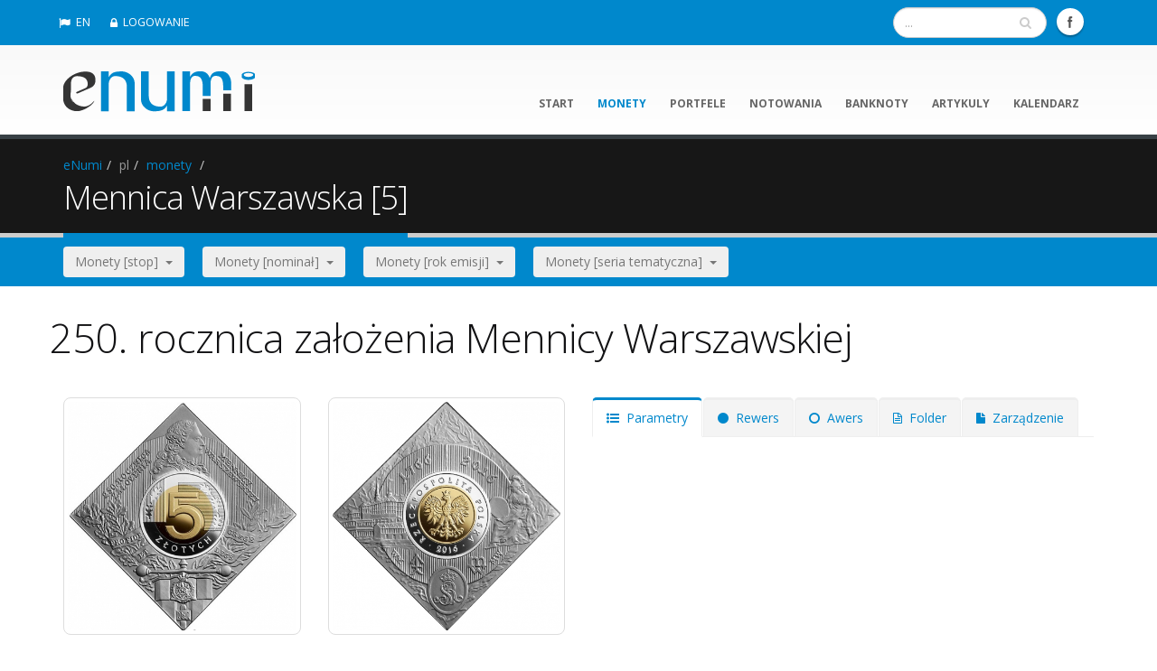

--- FILE ---
content_type: text/html; charset=UTF-8
request_url: https://www.enumi.pl/pl/monety/383/5zl_250._rocznica_zalozenia_Mennicy_Warszawskiej/
body_size: 7897
content:
	  	    	<!DOCTYPE html>
<!--[if IE 8]>			<html class="ie ie8"> <![endif]-->
<!--[if IE 9]>			<html class="ie ie9"> <![endif]-->
<!--[if gt IE 9]><!-->	<html> <!--<![endif]-->
	<head>
	
		<script async src="https://www.googletagmanager.com/gtag/js?id=G-3TCZ06M5RE"></script>
		<script>
		  window.dataLayer = window.dataLayer || [];
		  function gtag(){dataLayer.push(arguments);}
		  gtag('js', new Date());

		  gtag('config', 'G-3TCZ06M5RE');
		</script>
		<script async src="https://pagead2.googlesyndication.com/pagead/js/adsbygoogle.js?client=ca-pub-4454217736039120" crossorigin="anonymous"></script>

		<!-- Basic -->
		<meta charset="utf-8">		
		
		<title>Monety .:. 5 zł - Mennica Warszawska .:. eNumi.pl</title>
		<meta name="keywords" content="katalog monet, porównywarka cen monet, najtańsze monety, najtańsze sklepy, ceny katalogowe, ceny rynkowe, katalog fischer, katalog parchimowicz, katalog suchanek, wykresy cen, monety kolekcjonerskie, monety zlote, monety srebrne, monety NG, monety NBP,5 pln [2016] Mennica Warszawska" />
		<meta name="description" content="Katalog monet, porównywarka cen monet, najtańsze monety, najtańsze sklepy, ceny katalogowe, ceny rynkowe, katalog fischer, katalog parchimowicz, katalog suchanek, wykresy cen.5 pln [2016]Mennica Warszawska">		
		<meta name="author" content="eNumi"> 

		
		<meta name="verify-v1"   content="n1tlztNLgSBtLiPbgp//tbwaZC/GHz9it3RjRIltgTI=" />
		<meta name="robots" content="index, follow" />
		<meta name="googlebot" content="index, follow" />
		<meta name="revisit-after" content="7 days" />
		
	    <base href="https://www.enumi.pl/" />		
		<!-- Mobile Metas -->
		<meta name="viewport" content="width=device-width, initial-scale=1.0">
		
		<!-- IkonkI -->
		<link rel="shortcut icon" 	 href="img/favicon.ico" type="image/x-icon" />
		<link rel="apple-touch-icon" href="img/appleicon.png" />
		
		<!-- Web Fonts  -->
        <link href="https://fonts.googleapis.com/css?family=Open+Sans:300,400,600,700,800|Shadows+Into+Light&amp;subset=latin,latin-ext" rel="stylesheet" type="text/css" />
		
		<!-- Libs CSS -->
		<link rel="stylesheet" href="vendor/bootstrap/css/bootstrap.css">
		<link rel="stylesheet" href="vendor/font-awesome/css/font-awesome.css">
		<link rel="stylesheet" href="vendor/owl-carousel/owl.carousel.css" media="screen" />
		<link rel="stylesheet" href="vendor/owl-carousel/owl.theme.css" media="screen" />
		<link rel="stylesheet" href="vendor/magnific-popup/magnific-popup.css" media="screen" />
		
		
		<!-- Theme CSS -->
		<link rel="stylesheet" href="css/theme.css" />
		<link rel="stylesheet" href="css/theme-elements.css" />
		<link rel="stylesheet" href="css/theme-blog.css">
		<link rel="stylesheet" href="css/theme-animate.css" />

		<!-- Current Page Styles -->
		<link rel="stylesheet" href="vendor/rs-plugin/css/settings.css" media="screen" />
		<link rel="stylesheet" href="vendor/circle-flip-slideshow/css/component.css" media="screen" />
		
		<!-- Responsive CSS -->
		<link rel="stylesheet" href="css/theme-responsive.css" />

		<!-- Skin CSS -->
		<link rel="stylesheet" href="css/skins/default.css">

		<!-- Custom CSS -->
		<link rel="stylesheet" href="css/custom.css" />




		
		<!-- Head Libs -->
		<script src="vendor/modernizr.js"></script>
		
		<!--[if IE]>
			<link rel="stylesheet" href="css/ie.css">
		<![endif]-->

		<!--[if lte IE 8]>
			<script src="vendor/respond.js"></script>
		<![endif]-->

		<!-- MOJE CSS i JS-->
		<link rel="stylesheet" href="_scripts/moje.css">
		<script type="text/javascript" src="_scripts/email_protector_biuro.js"></script>	
		
   
		<!-- do pobierania przez facebooka -->
				
		
		
	</head>
	<body>	
		<div class="body">
			<header id="header" class="colored flat-menu">
				<div class="header-top">
					<div class="container">
						<nav>
												 
						 
							<ul class="nav nav-pills nav-top">
							<li><a href="en/"><i class="icon icon-flag"></i>EN</a></li><li><a href="pl/logowanie"><i class="icon icon-lock"></i>LOGOWANIE</a></li>							</ul>
						</nav>
						
											
						<ul class="social-icons">
							<li class="facebook"><a href="https://www.facebook.com/enumipl" target="_blank" title="Facebook">Facebook</a></li>	
							<!-- <li class="twitter"><a href="https://twitter.com/enumi_pl" target="_blank" title="Twitter">Twitter</a></li>	 -->						
						</ul>
						
						<div class="search">						
							<form id="searchForm" action="pl/wyszukiwarka/" method="post">
								<div class="input-group">
									<input type="text" class="form-control search" name="slowo" id="q" placeholder="...">
									<span class="input-group-btn">
										<button class="btn btn-default" name="szukaj" type="submit"><i class="icon icon-search"></i></button>
									</span>
								</div>
							</form>	
															

						</div>	
							
							
					</div>
				</div>				
				<div class="container">
					<h1 class="logo">
						<a href="pl/">
							<img alt="eNumi" width="212" height="61" data-sticky-width="140" data-sticky-height="40" src="img/logo.png">
						</a>
					</h1>
					<button class="btn btn-responsive-nav btn-inverse" data-toggle="collapse" data-target=".nav-main-collapse">
						<i class="icon icon-bars"></i>
					</button>				
				</div>
	
				<div class="navbar-collapse nav-main-collapse collapse">				
					<div class="container">

						<nav class="nav-main mega-menu">
							<ul class="nav nav-pills nav-main" id="mainMenu">
							<li><a href="pl/start/">start</a></li><li class="active"><a href="pl/monety/">monety</a></li><li><a href="pl/portfele/69">portfele</a></li><li><a href="pl/notowania/">notowania</a></li><li><a href="pl/banknoty/">banknoty</a></li><li><a href="pl/artykuly/">artykuly</a></li><li><a href="pl/kalendarz/">kalendarz</a></li>							</ul>
						</nav>
					</div>
				</div>
			</header>
			<div role="main" class="main">
							<section class="page-top">
					<div class="container">
						<div class="row">
							<div class="col-md-12">
								<ul class="breadcrumb">
								<li><a href="pl/start/">eNumi</a></li><li class="active">pl</li><li><a href="pl/monety/">monety</a></li>	
								<li></li>
								</ul>
							</div>
						</div>
						<div class="row">
							<div class="col-md-12">
								<h2>Mennica Warszawska [5]</h2>
							</div>
						</div>
					</div>
				</section>
				
				

				
				
				
			
<section class="listwa">
	<div class="container">		
		<div class="row">		
			<div class="col-md-12">
							<div class="btn-group">
					<button class="btn dropdown-toggle" data-toggle="dropdown">Monety [stop]&nbsp;&nbsp;<span class="caret"></span></button>
					<ul class="dropdown-menu">
					<li><a href="pl/monety/met/Ag/">Ag [457]</a></li><li><a href="pl/monety/met/Au/">Au [171]</a></li><li><a href="pl/monety/met/NG/">NG [260]</a></li><li><a href="pl/monety/met/MN/">MN [23]</a></li>					</ul>
				</div>&nbsp;&nbsp;&nbsp;&nbsp;				
							<div class="btn-group">
					<button class="btn dropdown-toggle" data-toggle="dropdown">Monety [nominał]&nbsp;&nbsp;<span class="caret"></span></button>
					<ul class="dropdown-menu">
					<li><a href="pl/monety/nom/1/">1 [4]</a></li><li><a href="pl/monety/nom/2/">2 [260]</a></li><li><a href="pl/monety/nom/5/">5 [29]</a></li><li><a href="pl/monety/nom/10/">10 [299]</a></li><li><a href="pl/monety/nom/20/">20 [110]</a></li><li><a href="pl/monety/nom/25/">25 [3]</a></li><li><a href="pl/monety/nom/30/">30 [1]</a></li><li><a href="pl/monety/nom/37/">37 [1]</a></li><li><a href="pl/monety/nom/50/">50 [41]</a></li><li><a href="pl/monety/nom/100/">100 [54]</a></li><li><a href="pl/monety/nom/200/">200 [76]</a></li><li><a href="pl/monety/nom/500/">500 [31]</a></li><li><a href="pl/monety/nom/1000/">1000 [1]</a></li><li><a href="pl/monety/nom/2018/">2018 [1]</a></li>					</ul>
				</div>&nbsp;&nbsp;&nbsp;&nbsp;				
							<div class="btn-group">
					<button class="btn dropdown-toggle" data-toggle="dropdown">Monety [rok emisji]&nbsp;&nbsp;<span class="caret"></span></button>
					<ul class="dropdown-menu">
					<li><a href="pl/monety/dat/1995/">1995 [18]</a></li><li><a href="pl/monety/dat/1996/">1996 [15]</a></li><li><a href="pl/monety/dat/1997/">1997 [13]</a></li><li><a href="pl/monety/dat/1998/">1998 [20]</a></li><li><a href="pl/monety/dat/1999/">1999 [24]</a></li><li><a href="pl/monety/dat/2000/">2000 [26]</a></li><li><a href="pl/monety/dat/2001/">2001 [26]</a></li><li><a href="pl/monety/dat/2002/">2002 [20]</a></li><li><a href="pl/monety/dat/2003/">2003 [25]</a></li><li><a href="pl/monety/dat/2004/">2004 [43]</a></li><li><a href="pl/monety/dat/2005/">2005 [41]</a></li><li><a href="pl/monety/dat/2006/">2006 [41]</a></li><li><a href="pl/monety/dat/2007/">2007 [39]</a></li><li><a href="pl/monety/dat/2008/">2008 [38]</a></li><li><a href="pl/monety/dat/2009/">2009 [42]</a></li><li><a href="pl/monety/dat/2010/">2010 [42]</a></li><li><a href="pl/monety/dat/2011/">2011 [45]</a></li><li><a href="pl/monety/dat/2012/">2012 [32]</a></li><li><a href="pl/monety/dat/2013/">2013 [38]</a></li><li><a href="pl/monety/dat/2014/">2014 [30]</a></li><li><a href="pl/monety/dat/2015/">2015 [21]</a></li><li><a href="pl/monety/dat/2016/">2016 [24]</a></li><li><a href="pl/monety/dat/2017/">2017 [29]</a></li><li><a href="pl/monety/dat/2018/">2018 [22]</a></li><li><a href="pl/monety/dat/2019/">2019 [34]</a></li><li><a href="pl/monety/dat/2020/">2020 [28]</a></li><li><a href="pl/monety/dat/2021/">2021 [37]</a></li><li><a href="pl/monety/dat/2022/">2022 [25]</a></li><li><a href="pl/monety/dat/2023/">2023 [26]</a></li><li><a href="pl/monety/dat/2024/">2024 [23]</a></li><li><a href="pl/monety/dat/2025/">2025 [23]</a></li><li><a href="pl/monety/dat/2026/">2026 [1]</a></li>					</ul>
				</div>&nbsp;&nbsp;&nbsp;&nbsp;				
							<div class="btn-group">
					<button class="btn dropdown-toggle" data-toggle="dropdown">Monety [seria tematyczna]&nbsp;&nbsp;<span class="caret"></span></button>
					<ul class="dropdown-menu">
					<li><a href="pl/monety/kat/9/">Dzieje złotego [8]</a></li><li><a href="pl/monety/kat/11/">Herby województw [16]</a></li><li><a href="pl/monety/kat/30/">Hetmani Rzeczypospolitej [6]</a></li><li><a href="pl/monety/kat/10/">Historia Jazdy Polskiej [15]</a></li><li><a href="pl/monety/kat/20/">Historia Monety Polskiej [18]</a></li><li><a href="pl/monety/kat/14/">Historia polskiej muzyki rozrywkowej [16]</a></li><li><a href="pl/monety/kat/12/">Historyczne miasta w Polsce [32]</a></li><li><a href="pl/monety/kat/15/">Miasta w Polsce [15]</a></li><li><a href="pl/monety/kat/21/">Odkryj Polskę [22]</a></li><li><a href="pl/monety/kat/2/">Papież Jan Paweł II [26]</a></li><li><a href="pl/monety/kat/4/">Poczet królów i książąt polskich [45]</a></li><li><a href="pl/monety/kat/8/">Polscy malarze XIX / XX wieku [23]</a></li><li><a href="pl/monety/kat/5/">Polscy podróżnicy i badacze [20]</a></li><li><a href="pl/monety/kat/13/">Polska droga do wolności [17]</a></li><li><a href="pl/monety/kat/7/">Polski rok obrzędowy [8]</a></li><li><a href="pl/monety/kat/28/">Polskie banknoty obiegowe [3]</a></li><li><a href="pl/monety/kat/17/">Polskie kluby piłkarskie [5]</a></li><li><a href="pl/monety/kat/18/">Polskie okręty [8]</a></li><li><a href="pl/monety/kat/25/">Polskie Termopile [7]</a></li><li><a href="pl/monety/kat/19/">Skarby Stanisława Augusta [46]</a></li><li><a href="pl/monety/kat/29/">Skarby sztuki medalierskiej [3]</a></li><li><a href="pl/monety/kat/22/">Stulecie odzyskania przez Polskę niepodległości [14]</a></li><li><a href="pl/monety/kat/27/">W Polskę wierzę [4]</a></li><li><a href="pl/monety/kat/24/">Wielcy polscy ekonomiści [16]</a></li><li><a href="pl/monety/kat/26/">Wielkie aktorki [3]</a></li><li><a href="pl/monety/kat/16/">Wielkie bitwy [3]</a></li><li><a href="pl/monety/kat/23/">Wyklęci przez komunistów żołnierze niezłomni [19]</a></li><li><a href="pl/monety/kat/6/">Zabytki kultury materialnej w Polsce [15]</a></li><li><a href="pl/monety/kat/3/">Zamki i pałace w Polsce [12]</a></li><li><a href="pl/monety/kat/1/">Zwierzęta świata [39]</a></li>					</ul>
				</div>&nbsp;&nbsp;&nbsp;&nbsp;				
					
			</div>
		</div>	
	</div>
</section>

	
	

		
		

		<div class="container">
	<div class="row">
		<h1>250. rocznica założenia Mennicy Warszawskiej</h1>
		<div class="col-md-3">
			<div class="portfolio-item img-thumbnail">
				<a href="__coins/383r.jpg">
					<img class="img-responsive" alt="Rewers monety 5 zł 250. rocznica założenia Mennicy Warszawskiej" src="./_content/mini_jpg_coin.php?idm=383&amp;wers=r">
				</a>
			</div>	
				
							

		</div>
		<div class="col-md-3">
			<div class="portfolio-item img-thumbnail">
				<a href="__coins/383a.jpg">
					<img class="img-responsive" alt="Awers monety5 zł 250. rocznica założenia Mennicy Warszawskiej" src="./_content/mini_jpg_coin.php?idm=383&amp;wers=a">
				</a>
			</div>	
				
								

		</div>
		<div class="col-md-6">
			<div class="tabs">
				<ul class="nav nav-tabs">
					<li class="active"><a href="#parametry" data-toggle="tab"><i class="icon icon-list-ul"> </i>&nbsp;&nbsp;Parametry</a></li>
					<li><a href="#rewers" data-toggle="tab"><i class="icon icon-circle"> </i>&nbsp;&nbsp;Rewers</a></li>
					<li><a href="#awers" data-toggle="tab"><i class="icon icon-circle-o"> </i>&nbsp;&nbsp;Awers</a></li>
					<li><a href="#folder" data-toggle="tab"><i class="icon icon-file-text-o"> </i>&nbsp;&nbsp;Folder</a></li>
					<li><a href="#monitor" data-toggle="tab"><i class="icon icon-file"> </i>&nbsp;&nbsp;Zarządzenie</a></li>
				</ul>
				<div class="tab-content">
					<div class="tab-pane active" id="parametry">		
						      <strong>Seria</strong>: brak						<br /><strong>Nominał</strong>: 5 zł
						<br /><strong>Metal</strong>: 925/1000 Ag												<br /><strong>Wymiary</strong>: 40x40 mm						<br /><strong>Waga</strong>: 28.28 g
						<br /><strong>Stempel</strong>: lustrzany						<br /><strong>Nakład</strong>: 35000 sztuk
						<br /><strong>Rant</strong>: gładki						<br /><strong>Dodatek</strong>: selektywne złocenie, oksydowanie						<br /><strong>Data emisji</strong>: 2016-03-30						<br /><strong>Cena emisyjna</strong>: 190 zł
						
					</div>
					<div class="tab-pane" id="rewers">
						W centralnej części, na wyodrębnionej płaszczyźnie
w kształcie koła, napis: 5, u dołu półkolem napis:
ZŁOTYCH; u góry, z lewej i prawej strony, wyodrębnione
płaszczyzny z pionowymi i poziomymi liniami i liśćmi
dębu. Powyżej wyodrębnionej płaszczyzny w kształcie koła
popiersie z profilu Stanisława Augusta Poniatowskiego. Po
bokach wizerunku króla, wzdłuż lewej krawędzi monety
napis: 250. ROCZNICA / ZAŁOŻENIA, wzdłuż prawej
krawędzi napis: MENNICY / WARSZAWSKIEJ – całość
na tle pionowych linii. U dołu wizerunek prasy do bicia
monet z tarczą herbową Stanisława Augusta
Poniatowskiego; powyżej fragment wieńca z liści dębu
i wawrzynu oplecionego wstęgą z napisem: PRO FIDE
GREGE ET LEGE.									<ul class="simple-post-list">
										<li>
											<div class="post-image">
												<div class="img-thumbnail">
													<a href="pl/artykuly/816/Robert_Kotowicz">
														<img src="./_content/mini_jpg_art.php?ida=816&amp;size=50" alt="">
													</a>
												</div>
											</div>
											<div class="post-info">
												<a href="pl/artykuly/816/Robert_Kotowicz">Robert Kotowicz</a>
												<div class="post-meta">Projektant rewersu</div>
											</div>
										</li>
									</ul>
													
					</div>
					<div class="tab-pane" id="awers">
						W centralnej części, na wyodrębnionej płaszczyźnie
w kształcie koła, wizerunek orła ustalony dla godła
Rzeczypospolitej Polskiej. Pod orłem z prawej strony znak
mennicy: m / w. W otoku, na wyodrębnionej płaszczyźnie,
napis: RZECZPOSPOLITA POLSKA oraz w dolnej części
półkolem oznaczenie roku emisji: 2016, poprzedzone
i zakończone perełką. Z lewej strony monety wizerunek
Zamku Królewskiego w Warszawie, z prawej strony
wizerunek siedzącej bogini Minerwy trzymającej owalną
tarczę, na tle wyodrębnionej płaszczyzny w kształcie koła
z pionowymi liniami. U góry tej płaszczyzny półkolem
stylizowany napis: 1766 2016, rozdzielony pionową kreską;
u dołu, w owalu, monogram króla Stanisława Augusta
Poniatowskiego; powyżej monogramu, z lewej strony
historyczne znaki mennicy: WM i Kościesza, z prawej
strony współczesny znak mennicy: m / w i historyczny:
MW. Przy krawędziach monety, u góry i u dołu oraz
z lewej i z prawej strony, stylizowane liście dębu
i wawrzynu.									<ul class="simple-post-list">
										<li>
											<div class="post-image">
												<div class="img-thumbnail">
													<a href="pl/artykuly/816/Robert_Kotowicz">
														<img src="./_content/mini_jpg_art.php?ida=816&amp;size=50" alt="">
													</a>
												</div>
											</div>
											<div class="post-info">
												<a href="pl/artykuly/816/Robert_Kotowicz">Robert Kotowicz</a>
												<div class="post-meta">Projektant awersu</div>
											</div>
										</li>
									</ul>
																		
					</div>
					<div class="tab-pane" id="folder">
						<ul class="simple-post-list">
															<li>
										<div class="post-image">
											<div class="img-thumbnail">
												<a href="pl/artykuly/476/250._rocznica_zalozenia_Mennicy_Warszawskiej">
													<img src="./_content/mini_jpg_art.php?ida=476&amp;size=50" alt="">
												</a>
											</div>
										</div>
										<div class="post-info">
											<a href="__folders/mennica-pl.pdf">250. rocznica założenia Mennicy Warszawskiej</a>
											<div class="post-meta">2016-03-30, Narodowy Bank Polski</div>
										</div>
									</li>
							
						</ul>
					</div>			

					<div class="tab-pane" id="monitor">
						<ul class="simple-post-list">
															<li>
										<div class="post-image">
											<div class="img-thumbnail">
												<a href="https://monitorpolski.gov.pl/M2016000009501.pdf">
													<img src="./__articles/_eagle_50.jpg" alt="">
												</a>
											</div>
										</div>
										<div class="post-info">
											<a href="https://monitorpolski.gov.pl/M2016000009501.pdf">Zarządzenie Prezesa Narodowego Banku Polskiego</a>
											<div class="post-meta">w sprawie ustalenia wzorów, próby, masy i wielkości emisji monet</div>
										</div>
									</li>
							
						</ul>				
					</div>		
					
				</div>
			</div>			
		</div>
	</div>
</div>			

<hr />

		
	<div class="container">
		<div class="row">
		<h2><strong>Porównywarka </strong>cen sklepowych</h2>
		<div class="alert alert-danger">Jeśli chcesz mieć prezentowane wszystkie nazwy sklepów wykup <a href="pl/abonament">abonament</a>.</div><div class="col-md-4"><table class="table table-bordered"><tr><td> </td><td width="90">290.00</td><td width="40"> &nbsp</td></tr><tr><td> </td><td width="90">309.99</td><td width="40"> &nbsp</td></tr></table></div><div class="col-md-4"><table class="table table-bordered"><tr><td><a href="pl/sklepy/44/"><strong>www.e-kolekcjoner.pl</strong></a> </td><td width="90">349.00</td><td width="40"> <button onclick="window.open('./przekieruj.php?idm=383&amp;ids=44','_newtab');" type="button" class="btn btn-primary btn-xs"><i class="icon icon-arrow-right"> </i></button></td></tr><tr><td> </td><td width="90">399.00</td><td width="40"> &nbsp</td></tr></table></div><div class="col-md-4"><table class="table table-bordered"><tr><td><a href="pl/sklepy/127/"><strong>www.numizmatyczny.com</strong></a> </td><td width="90">399.00</td><td width="40"> <button onclick="window.open('./przekieruj.php?idm=383&amp;ids=127','_newtab');" type="button" class="btn btn-primary btn-xs"><i class="icon icon-arrow-right"> </i></button></td></tr><tr><td> </td><td width="90">450.00</td><td width="40"> &nbsp</td></tr></table></div>		</div>
	</div>

	
	
<hr />



	<div class="container">
		<div class="row">
			<div class="col-md-6">
				<h2>Ceny <strong>sklepowe</strong> i dawne aukcyjne</h2>	
				<div class="alert alert-danger">Jeśli chcesz mieć prezentowane wykresy cen aukcyjnych wykup <a href="pl/abonament">abonament</a>.</div>			</div>
			<div class="col-md-6">
				<h2>Ceny <strong>katalogowe</strong></h2>
				<div class="alert alert-danger">Jeśli chcesz mieć prezentowane wykresy cen katalogowych wykup <a href="pl/abonament">abonament</a>.</div> 					
			</div>
		</div>		
	</div>

	
	
<hr />



	<div class="container">
		<div class="row">
		<h2><strong>Statystyki</strong> inwestycyjne</h2>
		<div class="alert alert-danger">Jeśli chcesz mieć prezentowane dane z tego działu wykup <a href="pl/abonament">abonament</a>.</div>		</div>		
	</div>



<hr />

	
	
	<div class="container">
		<div class="row">
		<h2><strong>Pomocnik</strong> inwestycyjny</h2>
		<div class="alert alert-danger">Jeśli chcesz mieć prezentowane dane z tego działu wykup <a href="pl/abonament">abonament</a>.</div>		</div>		
	</div>
	
	
	
    	
	



    	<hr />
	<div class="container">
		<div class="row">
		<h2><strong>Artykuł</strong> związany z monetą</h2>		
			<div class="col-md-3">
				<div class="portfolio-item img-thumbnail">					
					<a href="pl/artykuly/476/250._rocznica_zalozenia_Mennicy_Warszawskiej" class="img-responsive"><img class="img-responsive" alt="250. rocznica założenia Mennicy Warszawskiej" src="./_content/mini_jpg_art.php?ida=476"/></a>				</div>
			</div>					
			<div class="col-md-9">
				<p>Reforma monetarna 1765 roku, dokonana przez
króla Stanisława Augusta Poniatowskiego jako
próba ratowania podupadłej gospodarki, stała się
powodem otwarcia Mennicy Warszawskiej, wybudowanej
przy ul. Bielańskiej. Maszyny mennicze
ruszyły 250 lat temu – 10 lutego 1766 roku. W mennicy
bito monety i medale ze złota, srebra i miedzi.
Ich wysoki kunszt artystyczny zapewniał nadworny
medalier – Jan Filip Holzhausser.<br /><br />
Rozbiory Polski kończą w 1795 roku działalność
mennicy stanisławowskiej i dopiero po piętnastoletniej
przerwie, w dobie Księstwa Warszawskiego,
otwiera ona swe podwoje, wybijając ogromne
ilości monet na potrzeby toczących się wojen
napoleońskich.
Jej monety opatrzone są herbem Księstwa Warszawskiego
i portretem ...</p><a href="pl/artykuly/476/250._rocznica_zalozenia_Mennicy_Warszawskiej" class="btn btn-primary pull-right">Czytaj cały artykuł&nbsp;&nbsp;&nbsp;<i class="icon icon-arrow-right"> </i></a>		
			</div>	
		</div>		
	</div>
		
	




			</div>

			<footer id="footer">
				
				<div class="container">
					<div class="row">	
						<div class="footer-ribbon">
							<span>Menu podręczne</span>
						</div>		
								<div class="col-md-3">
									<h5>ZAKłADKI</h5>
									<ul class="list icons list-unstyled">
									    <li><i class="icon icon-caret-right"></i> <a href="pl/abonament/">ABONAMENT</a></li><li><i class="icon icon-caret-right"></i> <a href="pl/rozrywka/">ROZRYWKA</a></li><li><i class="icon icon-caret-right"></i> <a href="pl/wyszukiwarka/">WYSZUKIWARKA</a></li><li><i class="icon icon-caret-right"></i> <a href="pl/reklama/">REKLAMA</a></li><li><i class="icon icon-caret-right"></i> <a href="pl/sklepy/">SKLEPY</a></li><li><i class="icon icon-caret-right"></i> <a href="pl/miejsca/">MIEJSCA</a></li><li><i class="icon icon-caret-right"></i> <a href="pl/foldery/">FOLDERY</a></li><li><i class="icon icon-caret-right"></i> <a href="pl/emisje/">EMISJE</a></li>	
									</ul>
								</div>
								
								<div class="col-md-3">
									<h5>NAJNOWSZE ARTYKUłY</h5>
									<ul class="nav nav-list primary pull-bottom">
									<li><a href="pl/artykuly/1075/Stanislaw_Konarski">Stanisław Konarski</a></li><li><a href="pl/artykuly/1074/Wizerunki_i_ceny_monet_Stanislaw_Konarski">Wizerunki i ceny monet Stanisław Konarski</a></li><li><a href="pl/artykuly/1073/Analiza_statystyczna_monet_wyemitowanych_w_roku_2025">Analiza statystyczna monet wyemitowanych w roku 2025</a></li><li><a href="pl/artykuly/1071/Wizerunki_i_ceny_monet_Michal_Ossowski">Wizerunki i ceny monet Michał Ossowski</a></li>									</ul>
								</div>
								
								<div class="col-md-3">
									<h5>NAJNOWSZE MONETY</h5>
									<ul class="list-unstyled recent-work">
										<!--
										<li><a class="thumb-info" href="http://www.enumi.pl/pl/artykuly/416/Aplikacja_eNumi_dla_systemu_Windows_Phone" >
										 <img src="./img/app_windows.png" alt="Aplikacja eNumi dla systemu Windows Phone" />									 
										</a></li>
										<li><a class="thumb-info" href="" >
										 <img src="./img/app_blank.png" alt="" />									 
										</a></li>
										<li><a class="thumb-info" href="" >
										 <img src="./img/app_blank.png" alt="" />									 
										</a></li>
										-->
									<li><a class="thumb-info" href="pl/monety/651/Stanislaw_Konarski"><img src="./_content/mini_jpg_coin.php?idm=651&amp;size=215" alt="Stanislaw_Konarski" /></a></li><li><a class="thumb-info" href="pl/monety/650/Michal_Ossowski"><img src="./_content/mini_jpg_coin.php?idm=650&amp;size=215" alt="Michal_Ossowski" /></a></li><li><a class="thumb-info" href="pl/monety/649/5_zl._z_powstania_listopadowego"><img src="./_content/mini_jpg_coin.php?idm=649&amp;size=215" alt="5_zl._z_powstania_listopadowego" /></a></li><li><a class="thumb-info" href="pl/monety/648/Ratusz_w_Brzegu"><img src="./_content/mini_jpg_coin.php?idm=648&amp;size=215" alt="Ratusz_w_Brzegu" /></a></li><li><a class="thumb-info" href="pl/monety/647/Jan_Karol_Chodkiewicz"><img src="./_content/mini_jpg_coin.php?idm=647&amp;size=215" alt="Jan_Karol_Chodkiewicz" /></a></li><li><a class="thumb-info" href="pl/monety/646/Jan_Karol_Chodkiewicz"><img src="./_content/mini_jpg_coin.php?idm=646&amp;size=215" alt="Jan_Karol_Chodkiewicz" /></a></li>									
									</ul>
									<a href="pl/monety/" class="btn-flat pull-right btn-xs view-more-recent-work"> <i class="icon icon-arrow-right"></i></a>
								
								</div>								


								<div class="col-md-3">
									<h5>KONTAKT</h5>
									<ul class="list icons list-unstyled">
										<li><i class="icon icon-male"></i> 
										<strong>&nbsp;&nbsp;DANE:</strong> <a href="pl/kontakt/">TELEADRESOWE</a> 
										</li>
										<li><i class="icon icon-facebook"></i> <strong>&nbsp;&nbsp;FACEBOOK:</strong> <a href="https://www.facebook.com/enumipl">eNumi</a></li>
										<!--<li><i class="icon icon-twitter"></i> <strong>TWITTER:</strong> <a href="https://twitter.com/enumi_pl">eNumi_pl</a></li>-->
										<li><i class="icon icon-envelope"></i> <strong>EMAIL:</strong> <a><script type="text/javascript">decrypt_and_echo(0)</script></a></li>
										<!--<li><i class="icon icon-phone"></i> <strong>&nbsp;MOBILE:</strong> <a>+48 888 218869</a></li>-->									
									</ul>
									<!--
									<br />
									<h5>REKLAMA</h5>
									<ul class="nav nav-list primary pull-bottom">
										<li><a href="https://numizmato.pl">numizmato.pl</a></li>										
									</ul>
									-->
								</div>								
								
					</div>
				</div>
				<div class="footer-copyright">
					<div class="container">
						<div class="row">
							<div class="col-md-3">
								<p>© Copyright 2008-2026 by eNumi</p>
							</div>
							<div class="col-md-9">
								<nav id="sub-menu">
									<ul>
										<li><a href="pl/regulacje/">REGULACJE</a></li><li><a href="pl/faq/">FAQ</a></li><li><a href="pl/kontakt/">KONTAKT</a></li><li><a href="pl/logowanie/">LOGOWANIE</a></li>				
									</ul>
								</nav>
							</div>
						</div>
					</div>
				</div>
			</footer>

		</div>

		<!-- Libs  -->
		
				<script src="https://code.jquery.com/jquery-latest.min.js"></script>
		<script>window.jQuery || document.write('<script src="vendor/jquery.js"><\/script>')</script>
		
		<script src="vendor/jquery.easing.js"></script>
		<script src="vendor/jquery.appear.js"></script>
		<script src="vendor/jquery.cookie.js"></script>
		<script src="vendor/bootstrap/js/bootstrap.js"></script>	
				<script src="vendor/owl-carousel/owl.carousel.js"></script>	
		<script src="vendor/jquery.validate.js"></script>
		
		
		<!-- Current Page Scripts -->
		<script src="js/views/view.home.js"></script>

		<!-- Theme Initializer -->
		<script src="js/theme.plugins.js"></script>
		<script src="js/theme.js"></script>

		<!-- Custom JS -->
		<script src="js/custom.js"></script>
		
		
		<!-- Page Scripts -->			
		

		
		<!--Moje skrypty do walidacji formularzy -->			
		
		
								

		 
	<script defer src="https://static.cloudflareinsights.com/beacon.min.js/vcd15cbe7772f49c399c6a5babf22c1241717689176015" integrity="sha512-ZpsOmlRQV6y907TI0dKBHq9Md29nnaEIPlkf84rnaERnq6zvWvPUqr2ft8M1aS28oN72PdrCzSjY4U6VaAw1EQ==" data-cf-beacon='{"version":"2024.11.0","token":"f7c1e142599a4eeabfbc20a878228d16","r":1,"server_timing":{"name":{"cfCacheStatus":true,"cfEdge":true,"cfExtPri":true,"cfL4":true,"cfOrigin":true,"cfSpeedBrain":true},"location_startswith":null}}' crossorigin="anonymous"></script>
</body>
</html>


--- FILE ---
content_type: text/html; charset=utf-8
request_url: https://www.google.com/recaptcha/api2/aframe
body_size: 270
content:
<!DOCTYPE HTML><html><head><meta http-equiv="content-type" content="text/html; charset=UTF-8"></head><body><script nonce="5_GWjYwzk2Q3-F6mRyiZpQ">/** Anti-fraud and anti-abuse applications only. See google.com/recaptcha */ try{var clients={'sodar':'https://pagead2.googlesyndication.com/pagead/sodar?'};window.addEventListener("message",function(a){try{if(a.source===window.parent){var b=JSON.parse(a.data);var c=clients[b['id']];if(c){var d=document.createElement('img');d.src=c+b['params']+'&rc='+(localStorage.getItem("rc::a")?sessionStorage.getItem("rc::b"):"");window.document.body.appendChild(d);sessionStorage.setItem("rc::e",parseInt(sessionStorage.getItem("rc::e")||0)+1);localStorage.setItem("rc::h",'1769095173878');}}}catch(b){}});window.parent.postMessage("_grecaptcha_ready", "*");}catch(b){}</script></body></html>

--- FILE ---
content_type: text/css
request_url: https://www.enumi.pl/_scripts/moje.css
body_size: -106
content:
a.thumb-info span.thumb-info-title {
	font-size: 16px;
}


/* usunąć z pliku theme.css */
/*
w stylu footer ul.recent-work img 
	//filter: url("data:image/svg+xml;utf8,<svg xmlns=\'http://www.w3.org/2000/svg\'><filter id=\'grayscale\'><feColorMatrix type=\'matrix\' values=\'0.3333 0.3333 0.3333 0 0 0.3333 0.3333 0.3333 0 0 0.3333 0.3333 0.3333 0 0 0 0 0 1 0\'/></filter></svg>#grayscale");
	//filter: gray;
	//-webkit-filter: grayscale(50%);

*/





/* Page Top */
section.listwa {
	background-color: #0088cc; 
	margin-top: -35px;
	margin-bottom: 35px;
	min-height: 30px;
	padding: 10px 0;
	position: relative;
	text-align: left;
}




--- FILE ---
content_type: application/x-javascript
request_url: https://www.enumi.pl/_scripts/email_protector_biuro.js
body_size: 774
content:
/* EMAIL ENCRYPTION SCRIPT */

// This script is (c) copyright 2008 by Dan Appleman under the
// GNU General Public License (http://www.gnu.org/licenses/gpl.html)
// This script is modified from an original script by Jim Tucek
// For more information, visit www.danappleman.com 
// Leave the above comments alone!
// see encryption_instructions.txt for explanation of usage
// http://danappleman.com/the-email-encryptor-reborn/

var decryption_cache = new Array();

function decrypt_string(crypted_string,n,decryption_key,just_email_address) {
	var cache_index = "'"+crypted_string+","+just_email_address+"'";

	if(decryption_cache[cache_index])					// If this string has already been decrypted, just
		return decryption_cache[cache_index];				// return the cached version.

	if(addresses[crypted_string])						// Is crypted_string an index into the addresses array
		var crypted_string = addresses[crypted_string];			// or an actual string of numbers?

	if(!crypted_string.length)						// Make sure the string is actually a string
		return "Error, not a valid index.";

	if(n == 0 || decryption_key == 0) {					// If the decryption key and n are not passed to the
		var numbers = crypted_string.split(' ');			// function, assume they are stored as the first two
		n = numbers[0];	decryption_key = numbers[1];			// numbers in crypted string.
		numbers[0] = ""; numbers[1] = "";				// Remove them from the crypted string and continue
		crypted_string = numbers.join(" ").substr(2);
	}

	var decrypted_string = '';
	var crypted_characters = crypted_string.split(' ');

	for(var i in crypted_characters) {
		var current_character = crypted_characters[i];
		var decrypted_character = exponentialModulo(current_character,n,decryption_key);
		if(just_email_address && i < 7)				// Skip 'mailto:' part
			continue;
		if(just_email_address && decrypted_character == 63)	// Stop at '?subject=....'
			break;
		decrypted_string += String.fromCharCode(decrypted_character);
	}
		decryption_cache[cache_index] = decrypted_string;			// Cache this string for any future calls

	return decrypted_string;
}

function decrypt_and_email(crypted_string,n,decryption_key) {
	if(!n || !decryption_key) { n = 0; decryption_key = 0; }
	if(!crypted_string) crypted_string = 0;

	var decrypted_string = decrypt_string(crypted_string,n,decryption_key,false);
	parent.location = decrypted_string;
}

function decrypt_and_echo(crypted_string,n,decryption_key) {
	if(!n || !decryption_key) { n = 0; decryption_key = 0; }
	if(!crypted_string) crypted_string = 0;

	var decrypted_string = decrypt_string(crypted_string,n,decryption_key,true);
	document.write(decrypted_string);
	return true;
}

// Finds base^exponent % y for large values of (base^exponent)
function exponentialModulo(base,exponent,y) {
	if (y % 2 == 0) {
		answer = 1;
		for(var i = 1; i <= y/2; i++) {
			temp = (base*base) % exponent;
			answer = (temp*answer) % exponent;
		}
	} else {
		answer = base;
		for(var i = 1; i <= y/2; i++) {
			temp = (base*base) % exponent;
			answer = (temp*answer) % exponent;
		}
	}
	return answer;
}

// Remove the comments below to improve spam resistance! 
// email addresses: 
//if(!addresses) var addresses = new Array();
//addresses.push("3379 3373 1744 2837 365 1852 2478 1652 1255 365 2399 2645 1652 500 2172 1868 2297 1744 365 1790 2487 1852");  // [0] info - malpiatko - eNumi kropeczka pl

if(!addresses) var addresses = new Array();
addresses.push("3439 3433 345 1895 205 1948 470 1689 989 2054 205 2016 1349 1689 1242 142 1818 2016 345 205 3314 2665 1948");  // [0] biuro - malpiatko - enumi kropeczka pl